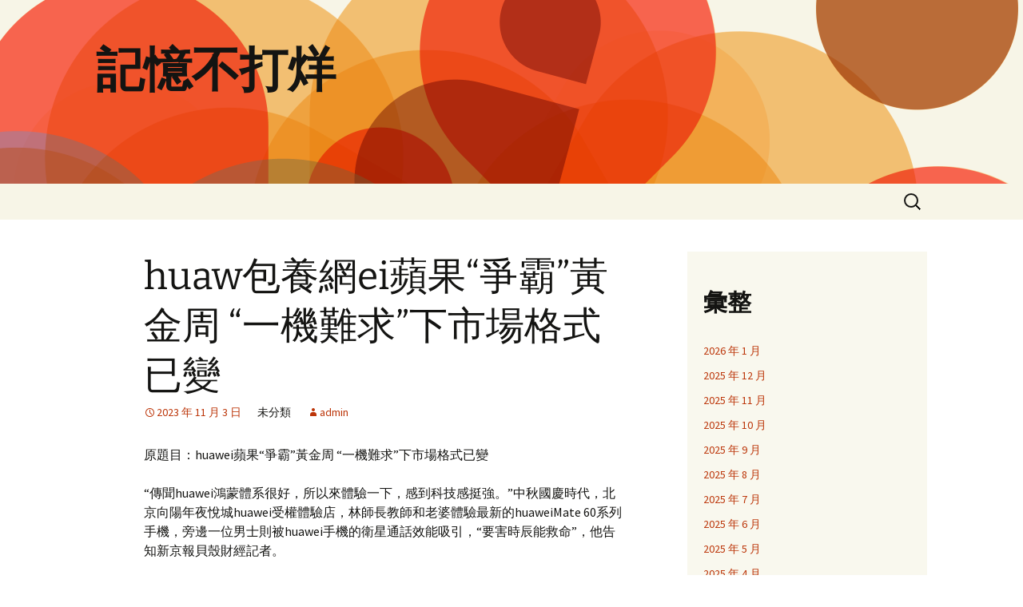

--- FILE ---
content_type: text/html; charset=UTF-8
request_url: https://delu-food.com.tw/huaw%E5%8C%85%E9%A4%8A%E7%B6%B2ei%E8%98%8B%E6%9E%9C%E7%88%AD%E9%9C%B8%E9%BB%83%E9%87%91%E5%91%A8-%E4%B8%80%E6%A9%9F%E9%9B%A3%E6%B1%82%E4%B8%8B%E5%B8%82%E5%A0%B4/
body_size: 54686
content:
<!DOCTYPE html>
<html lang="zh-TW">
<head>
	<meta charset="UTF-8">
	<meta name="viewport" content="width=device-width, initial-scale=1.0">
	<title>huaw包養網ei蘋果“爭霸”黃金周 “一機難求”下市場格式已變 | 記憶不打烊</title>
	<link rel="profile" href="https://gmpg.org/xfn/11">
	<link rel="pingback" href="https://delu-food.com.tw/xmlrpc.php">
	<meta name='robots' content='max-image-preview:large' />
<link rel="alternate" type="application/rss+xml" title="訂閱《記憶不打烊》&raquo; 資訊提供" href="https://delu-food.com.tw/feed/" />
<link rel="alternate" type="application/rss+xml" title="訂閱《記憶不打烊》&raquo; 留言的資訊提供" href="https://delu-food.com.tw/comments/feed/" />
<link rel="alternate" type="application/rss+xml" title="訂閱《記憶不打烊 》&raquo;〈huaw包養網ei蘋果“爭霸”黃金周 “一機難求”下市場格式已變〉留言的資訊提供" href="https://delu-food.com.tw/huaw%e5%8c%85%e9%a4%8a%e7%b6%b2ei%e8%98%8b%e6%9e%9c%e7%88%ad%e9%9c%b8%e9%bb%83%e9%87%91%e5%91%a8-%e4%b8%80%e6%a9%9f%e9%9b%a3%e6%b1%82%e4%b8%8b%e5%b8%82%e5%a0%b4/feed/" />
<link rel="alternate" title="oEmbed (JSON)" type="application/json+oembed" href="https://delu-food.com.tw/wp-json/oembed/1.0/embed?url=https%3A%2F%2Fdelu-food.com.tw%2Fhuaw%25e5%258c%2585%25e9%25a4%258a%25e7%25b6%25b2ei%25e8%2598%258b%25e6%259e%259c%25e7%2588%25ad%25e9%259c%25b8%25e9%25bb%2583%25e9%2587%2591%25e5%2591%25a8-%25e4%25b8%2580%25e6%25a9%259f%25e9%259b%25a3%25e6%25b1%2582%25e4%25b8%258b%25e5%25b8%2582%25e5%25a0%25b4%2F" />
<link rel="alternate" title="oEmbed (XML)" type="text/xml+oembed" href="https://delu-food.com.tw/wp-json/oembed/1.0/embed?url=https%3A%2F%2Fdelu-food.com.tw%2Fhuaw%25e5%258c%2585%25e9%25a4%258a%25e7%25b6%25b2ei%25e8%2598%258b%25e6%259e%259c%25e7%2588%25ad%25e9%259c%25b8%25e9%25bb%2583%25e9%2587%2591%25e5%2591%25a8-%25e4%25b8%2580%25e6%25a9%259f%25e9%259b%25a3%25e6%25b1%2582%25e4%25b8%258b%25e5%25b8%2582%25e5%25a0%25b4%2F&#038;format=xml" />
<style id='wp-img-auto-sizes-contain-inline-css'>
img:is([sizes=auto i],[sizes^="auto," i]){contain-intrinsic-size:3000px 1500px}
/*# sourceURL=wp-img-auto-sizes-contain-inline-css */
</style>
<style id='wp-emoji-styles-inline-css'>

	img.wp-smiley, img.emoji {
		display: inline !important;
		border: none !important;
		box-shadow: none !important;
		height: 1em !important;
		width: 1em !important;
		margin: 0 0.07em !important;
		vertical-align: -0.1em !important;
		background: none !important;
		padding: 0 !important;
	}
/*# sourceURL=wp-emoji-styles-inline-css */
</style>
<style id='wp-block-library-inline-css'>
:root{--wp-block-synced-color:#7a00df;--wp-block-synced-color--rgb:122,0,223;--wp-bound-block-color:var(--wp-block-synced-color);--wp-editor-canvas-background:#ddd;--wp-admin-theme-color:#007cba;--wp-admin-theme-color--rgb:0,124,186;--wp-admin-theme-color-darker-10:#006ba1;--wp-admin-theme-color-darker-10--rgb:0,107,160.5;--wp-admin-theme-color-darker-20:#005a87;--wp-admin-theme-color-darker-20--rgb:0,90,135;--wp-admin-border-width-focus:2px}@media (min-resolution:192dpi){:root{--wp-admin-border-width-focus:1.5px}}.wp-element-button{cursor:pointer}:root .has-very-light-gray-background-color{background-color:#eee}:root .has-very-dark-gray-background-color{background-color:#313131}:root .has-very-light-gray-color{color:#eee}:root .has-very-dark-gray-color{color:#313131}:root .has-vivid-green-cyan-to-vivid-cyan-blue-gradient-background{background:linear-gradient(135deg,#00d084,#0693e3)}:root .has-purple-crush-gradient-background{background:linear-gradient(135deg,#34e2e4,#4721fb 50%,#ab1dfe)}:root .has-hazy-dawn-gradient-background{background:linear-gradient(135deg,#faaca8,#dad0ec)}:root .has-subdued-olive-gradient-background{background:linear-gradient(135deg,#fafae1,#67a671)}:root .has-atomic-cream-gradient-background{background:linear-gradient(135deg,#fdd79a,#004a59)}:root .has-nightshade-gradient-background{background:linear-gradient(135deg,#330968,#31cdcf)}:root .has-midnight-gradient-background{background:linear-gradient(135deg,#020381,#2874fc)}:root{--wp--preset--font-size--normal:16px;--wp--preset--font-size--huge:42px}.has-regular-font-size{font-size:1em}.has-larger-font-size{font-size:2.625em}.has-normal-font-size{font-size:var(--wp--preset--font-size--normal)}.has-huge-font-size{font-size:var(--wp--preset--font-size--huge)}.has-text-align-center{text-align:center}.has-text-align-left{text-align:left}.has-text-align-right{text-align:right}.has-fit-text{white-space:nowrap!important}#end-resizable-editor-section{display:none}.aligncenter{clear:both}.items-justified-left{justify-content:flex-start}.items-justified-center{justify-content:center}.items-justified-right{justify-content:flex-end}.items-justified-space-between{justify-content:space-between}.screen-reader-text{border:0;clip-path:inset(50%);height:1px;margin:-1px;overflow:hidden;padding:0;position:absolute;width:1px;word-wrap:normal!important}.screen-reader-text:focus{background-color:#ddd;clip-path:none;color:#444;display:block;font-size:1em;height:auto;left:5px;line-height:normal;padding:15px 23px 14px;text-decoration:none;top:5px;width:auto;z-index:100000}html :where(.has-border-color){border-style:solid}html :where([style*=border-top-color]){border-top-style:solid}html :where([style*=border-right-color]){border-right-style:solid}html :where([style*=border-bottom-color]){border-bottom-style:solid}html :where([style*=border-left-color]){border-left-style:solid}html :where([style*=border-width]){border-style:solid}html :where([style*=border-top-width]){border-top-style:solid}html :where([style*=border-right-width]){border-right-style:solid}html :where([style*=border-bottom-width]){border-bottom-style:solid}html :where([style*=border-left-width]){border-left-style:solid}html :where(img[class*=wp-image-]){height:auto;max-width:100%}:where(figure){margin:0 0 1em}html :where(.is-position-sticky){--wp-admin--admin-bar--position-offset:var(--wp-admin--admin-bar--height,0px)}@media screen and (max-width:600px){html :where(.is-position-sticky){--wp-admin--admin-bar--position-offset:0px}}

/*# sourceURL=wp-block-library-inline-css */
</style><style id='wp-block-archives-inline-css'>
.wp-block-archives{box-sizing:border-box}.wp-block-archives-dropdown label{display:block}
/*# sourceURL=https://delu-food.com.tw/wp-includes/blocks/archives/style.min.css */
</style>
<style id='wp-block-categories-inline-css'>
.wp-block-categories{box-sizing:border-box}.wp-block-categories.alignleft{margin-right:2em}.wp-block-categories.alignright{margin-left:2em}.wp-block-categories.wp-block-categories-dropdown.aligncenter{text-align:center}.wp-block-categories .wp-block-categories__label{display:block;width:100%}
/*# sourceURL=https://delu-food.com.tw/wp-includes/blocks/categories/style.min.css */
</style>
<style id='wp-block-heading-inline-css'>
h1:where(.wp-block-heading).has-background,h2:where(.wp-block-heading).has-background,h3:where(.wp-block-heading).has-background,h4:where(.wp-block-heading).has-background,h5:where(.wp-block-heading).has-background,h6:where(.wp-block-heading).has-background{padding:1.25em 2.375em}h1.has-text-align-left[style*=writing-mode]:where([style*=vertical-lr]),h1.has-text-align-right[style*=writing-mode]:where([style*=vertical-rl]),h2.has-text-align-left[style*=writing-mode]:where([style*=vertical-lr]),h2.has-text-align-right[style*=writing-mode]:where([style*=vertical-rl]),h3.has-text-align-left[style*=writing-mode]:where([style*=vertical-lr]),h3.has-text-align-right[style*=writing-mode]:where([style*=vertical-rl]),h4.has-text-align-left[style*=writing-mode]:where([style*=vertical-lr]),h4.has-text-align-right[style*=writing-mode]:where([style*=vertical-rl]),h5.has-text-align-left[style*=writing-mode]:where([style*=vertical-lr]),h5.has-text-align-right[style*=writing-mode]:where([style*=vertical-rl]),h6.has-text-align-left[style*=writing-mode]:where([style*=vertical-lr]),h6.has-text-align-right[style*=writing-mode]:where([style*=vertical-rl]){rotate:180deg}
/*# sourceURL=https://delu-food.com.tw/wp-includes/blocks/heading/style.min.css */
</style>
<style id='wp-block-latest-comments-inline-css'>
ol.wp-block-latest-comments{box-sizing:border-box;margin-left:0}:where(.wp-block-latest-comments:not([style*=line-height] .wp-block-latest-comments__comment)){line-height:1.1}:where(.wp-block-latest-comments:not([style*=line-height] .wp-block-latest-comments__comment-excerpt p)){line-height:1.8}.has-dates :where(.wp-block-latest-comments:not([style*=line-height])),.has-excerpts :where(.wp-block-latest-comments:not([style*=line-height])){line-height:1.5}.wp-block-latest-comments .wp-block-latest-comments{padding-left:0}.wp-block-latest-comments__comment{list-style:none;margin-bottom:1em}.has-avatars .wp-block-latest-comments__comment{list-style:none;min-height:2.25em}.has-avatars .wp-block-latest-comments__comment .wp-block-latest-comments__comment-excerpt,.has-avatars .wp-block-latest-comments__comment .wp-block-latest-comments__comment-meta{margin-left:3.25em}.wp-block-latest-comments__comment-excerpt p{font-size:.875em;margin:.36em 0 1.4em}.wp-block-latest-comments__comment-date{display:block;font-size:.75em}.wp-block-latest-comments .avatar,.wp-block-latest-comments__comment-avatar{border-radius:1.5em;display:block;float:left;height:2.5em;margin-right:.75em;width:2.5em}.wp-block-latest-comments[class*=-font-size] a,.wp-block-latest-comments[style*=font-size] a{font-size:inherit}
/*# sourceURL=https://delu-food.com.tw/wp-includes/blocks/latest-comments/style.min.css */
</style>
<style id='wp-block-latest-posts-inline-css'>
.wp-block-latest-posts{box-sizing:border-box}.wp-block-latest-posts.alignleft{margin-right:2em}.wp-block-latest-posts.alignright{margin-left:2em}.wp-block-latest-posts.wp-block-latest-posts__list{list-style:none}.wp-block-latest-posts.wp-block-latest-posts__list li{clear:both;overflow-wrap:break-word}.wp-block-latest-posts.is-grid{display:flex;flex-wrap:wrap}.wp-block-latest-posts.is-grid li{margin:0 1.25em 1.25em 0;width:100%}@media (min-width:600px){.wp-block-latest-posts.columns-2 li{width:calc(50% - .625em)}.wp-block-latest-posts.columns-2 li:nth-child(2n){margin-right:0}.wp-block-latest-posts.columns-3 li{width:calc(33.33333% - .83333em)}.wp-block-latest-posts.columns-3 li:nth-child(3n){margin-right:0}.wp-block-latest-posts.columns-4 li{width:calc(25% - .9375em)}.wp-block-latest-posts.columns-4 li:nth-child(4n){margin-right:0}.wp-block-latest-posts.columns-5 li{width:calc(20% - 1em)}.wp-block-latest-posts.columns-5 li:nth-child(5n){margin-right:0}.wp-block-latest-posts.columns-6 li{width:calc(16.66667% - 1.04167em)}.wp-block-latest-posts.columns-6 li:nth-child(6n){margin-right:0}}:root :where(.wp-block-latest-posts.is-grid){padding:0}:root :where(.wp-block-latest-posts.wp-block-latest-posts__list){padding-left:0}.wp-block-latest-posts__post-author,.wp-block-latest-posts__post-date{display:block;font-size:.8125em}.wp-block-latest-posts__post-excerpt,.wp-block-latest-posts__post-full-content{margin-bottom:1em;margin-top:.5em}.wp-block-latest-posts__featured-image a{display:inline-block}.wp-block-latest-posts__featured-image img{height:auto;max-width:100%;width:auto}.wp-block-latest-posts__featured-image.alignleft{float:left;margin-right:1em}.wp-block-latest-posts__featured-image.alignright{float:right;margin-left:1em}.wp-block-latest-posts__featured-image.aligncenter{margin-bottom:1em;text-align:center}
/*# sourceURL=https://delu-food.com.tw/wp-includes/blocks/latest-posts/style.min.css */
</style>
<style id='wp-block-search-inline-css'>
.wp-block-search__button{margin-left:10px;word-break:normal}.wp-block-search__button.has-icon{line-height:0}.wp-block-search__button svg{height:1.25em;min-height:24px;min-width:24px;width:1.25em;fill:currentColor;vertical-align:text-bottom}:where(.wp-block-search__button){border:1px solid #ccc;padding:6px 10px}.wp-block-search__inside-wrapper{display:flex;flex:auto;flex-wrap:nowrap;max-width:100%}.wp-block-search__label{width:100%}.wp-block-search.wp-block-search__button-only .wp-block-search__button{box-sizing:border-box;display:flex;flex-shrink:0;justify-content:center;margin-left:0;max-width:100%}.wp-block-search.wp-block-search__button-only .wp-block-search__inside-wrapper{min-width:0!important;transition-property:width}.wp-block-search.wp-block-search__button-only .wp-block-search__input{flex-basis:100%;transition-duration:.3s}.wp-block-search.wp-block-search__button-only.wp-block-search__searchfield-hidden,.wp-block-search.wp-block-search__button-only.wp-block-search__searchfield-hidden .wp-block-search__inside-wrapper{overflow:hidden}.wp-block-search.wp-block-search__button-only.wp-block-search__searchfield-hidden .wp-block-search__input{border-left-width:0!important;border-right-width:0!important;flex-basis:0;flex-grow:0;margin:0;min-width:0!important;padding-left:0!important;padding-right:0!important;width:0!important}:where(.wp-block-search__input){appearance:none;border:1px solid #949494;flex-grow:1;font-family:inherit;font-size:inherit;font-style:inherit;font-weight:inherit;letter-spacing:inherit;line-height:inherit;margin-left:0;margin-right:0;min-width:3rem;padding:8px;text-decoration:unset!important;text-transform:inherit}:where(.wp-block-search__button-inside .wp-block-search__inside-wrapper){background-color:#fff;border:1px solid #949494;box-sizing:border-box;padding:4px}:where(.wp-block-search__button-inside .wp-block-search__inside-wrapper) .wp-block-search__input{border:none;border-radius:0;padding:0 4px}:where(.wp-block-search__button-inside .wp-block-search__inside-wrapper) .wp-block-search__input:focus{outline:none}:where(.wp-block-search__button-inside .wp-block-search__inside-wrapper) :where(.wp-block-search__button){padding:4px 8px}.wp-block-search.aligncenter .wp-block-search__inside-wrapper{margin:auto}.wp-block[data-align=right] .wp-block-search.wp-block-search__button-only .wp-block-search__inside-wrapper{float:right}
/*# sourceURL=https://delu-food.com.tw/wp-includes/blocks/search/style.min.css */
</style>
<style id='wp-block-search-theme-inline-css'>
.wp-block-search .wp-block-search__label{font-weight:700}.wp-block-search__button{border:1px solid #ccc;padding:.375em .625em}
/*# sourceURL=https://delu-food.com.tw/wp-includes/blocks/search/theme.min.css */
</style>
<style id='wp-block-group-inline-css'>
.wp-block-group{box-sizing:border-box}:where(.wp-block-group.wp-block-group-is-layout-constrained){position:relative}
/*# sourceURL=https://delu-food.com.tw/wp-includes/blocks/group/style.min.css */
</style>
<style id='wp-block-group-theme-inline-css'>
:where(.wp-block-group.has-background){padding:1.25em 2.375em}
/*# sourceURL=https://delu-food.com.tw/wp-includes/blocks/group/theme.min.css */
</style>
<style id='global-styles-inline-css'>
:root{--wp--preset--aspect-ratio--square: 1;--wp--preset--aspect-ratio--4-3: 4/3;--wp--preset--aspect-ratio--3-4: 3/4;--wp--preset--aspect-ratio--3-2: 3/2;--wp--preset--aspect-ratio--2-3: 2/3;--wp--preset--aspect-ratio--16-9: 16/9;--wp--preset--aspect-ratio--9-16: 9/16;--wp--preset--color--black: #000000;--wp--preset--color--cyan-bluish-gray: #abb8c3;--wp--preset--color--white: #fff;--wp--preset--color--pale-pink: #f78da7;--wp--preset--color--vivid-red: #cf2e2e;--wp--preset--color--luminous-vivid-orange: #ff6900;--wp--preset--color--luminous-vivid-amber: #fcb900;--wp--preset--color--light-green-cyan: #7bdcb5;--wp--preset--color--vivid-green-cyan: #00d084;--wp--preset--color--pale-cyan-blue: #8ed1fc;--wp--preset--color--vivid-cyan-blue: #0693e3;--wp--preset--color--vivid-purple: #9b51e0;--wp--preset--color--dark-gray: #141412;--wp--preset--color--red: #bc360a;--wp--preset--color--medium-orange: #db572f;--wp--preset--color--light-orange: #ea9629;--wp--preset--color--yellow: #fbca3c;--wp--preset--color--dark-brown: #220e10;--wp--preset--color--medium-brown: #722d19;--wp--preset--color--light-brown: #eadaa6;--wp--preset--color--beige: #e8e5ce;--wp--preset--color--off-white: #f7f5e7;--wp--preset--gradient--vivid-cyan-blue-to-vivid-purple: linear-gradient(135deg,rgb(6,147,227) 0%,rgb(155,81,224) 100%);--wp--preset--gradient--light-green-cyan-to-vivid-green-cyan: linear-gradient(135deg,rgb(122,220,180) 0%,rgb(0,208,130) 100%);--wp--preset--gradient--luminous-vivid-amber-to-luminous-vivid-orange: linear-gradient(135deg,rgb(252,185,0) 0%,rgb(255,105,0) 100%);--wp--preset--gradient--luminous-vivid-orange-to-vivid-red: linear-gradient(135deg,rgb(255,105,0) 0%,rgb(207,46,46) 100%);--wp--preset--gradient--very-light-gray-to-cyan-bluish-gray: linear-gradient(135deg,rgb(238,238,238) 0%,rgb(169,184,195) 100%);--wp--preset--gradient--cool-to-warm-spectrum: linear-gradient(135deg,rgb(74,234,220) 0%,rgb(151,120,209) 20%,rgb(207,42,186) 40%,rgb(238,44,130) 60%,rgb(251,105,98) 80%,rgb(254,248,76) 100%);--wp--preset--gradient--blush-light-purple: linear-gradient(135deg,rgb(255,206,236) 0%,rgb(152,150,240) 100%);--wp--preset--gradient--blush-bordeaux: linear-gradient(135deg,rgb(254,205,165) 0%,rgb(254,45,45) 50%,rgb(107,0,62) 100%);--wp--preset--gradient--luminous-dusk: linear-gradient(135deg,rgb(255,203,112) 0%,rgb(199,81,192) 50%,rgb(65,88,208) 100%);--wp--preset--gradient--pale-ocean: linear-gradient(135deg,rgb(255,245,203) 0%,rgb(182,227,212) 50%,rgb(51,167,181) 100%);--wp--preset--gradient--electric-grass: linear-gradient(135deg,rgb(202,248,128) 0%,rgb(113,206,126) 100%);--wp--preset--gradient--midnight: linear-gradient(135deg,rgb(2,3,129) 0%,rgb(40,116,252) 100%);--wp--preset--gradient--autumn-brown: linear-gradient(135deg, rgba(226,45,15,1) 0%, rgba(158,25,13,1) 100%);--wp--preset--gradient--sunset-yellow: linear-gradient(135deg, rgba(233,139,41,1) 0%, rgba(238,179,95,1) 100%);--wp--preset--gradient--light-sky: linear-gradient(135deg,rgba(228,228,228,1.0) 0%,rgba(208,225,252,1.0) 100%);--wp--preset--gradient--dark-sky: linear-gradient(135deg,rgba(0,0,0,1.0) 0%,rgba(56,61,69,1.0) 100%);--wp--preset--font-size--small: 13px;--wp--preset--font-size--medium: 20px;--wp--preset--font-size--large: 36px;--wp--preset--font-size--x-large: 42px;--wp--preset--spacing--20: 0.44rem;--wp--preset--spacing--30: 0.67rem;--wp--preset--spacing--40: 1rem;--wp--preset--spacing--50: 1.5rem;--wp--preset--spacing--60: 2.25rem;--wp--preset--spacing--70: 3.38rem;--wp--preset--spacing--80: 5.06rem;--wp--preset--shadow--natural: 6px 6px 9px rgba(0, 0, 0, 0.2);--wp--preset--shadow--deep: 12px 12px 50px rgba(0, 0, 0, 0.4);--wp--preset--shadow--sharp: 6px 6px 0px rgba(0, 0, 0, 0.2);--wp--preset--shadow--outlined: 6px 6px 0px -3px rgb(255, 255, 255), 6px 6px rgb(0, 0, 0);--wp--preset--shadow--crisp: 6px 6px 0px rgb(0, 0, 0);}:where(.is-layout-flex){gap: 0.5em;}:where(.is-layout-grid){gap: 0.5em;}body .is-layout-flex{display: flex;}.is-layout-flex{flex-wrap: wrap;align-items: center;}.is-layout-flex > :is(*, div){margin: 0;}body .is-layout-grid{display: grid;}.is-layout-grid > :is(*, div){margin: 0;}:where(.wp-block-columns.is-layout-flex){gap: 2em;}:where(.wp-block-columns.is-layout-grid){gap: 2em;}:where(.wp-block-post-template.is-layout-flex){gap: 1.25em;}:where(.wp-block-post-template.is-layout-grid){gap: 1.25em;}.has-black-color{color: var(--wp--preset--color--black) !important;}.has-cyan-bluish-gray-color{color: var(--wp--preset--color--cyan-bluish-gray) !important;}.has-white-color{color: var(--wp--preset--color--white) !important;}.has-pale-pink-color{color: var(--wp--preset--color--pale-pink) !important;}.has-vivid-red-color{color: var(--wp--preset--color--vivid-red) !important;}.has-luminous-vivid-orange-color{color: var(--wp--preset--color--luminous-vivid-orange) !important;}.has-luminous-vivid-amber-color{color: var(--wp--preset--color--luminous-vivid-amber) !important;}.has-light-green-cyan-color{color: var(--wp--preset--color--light-green-cyan) !important;}.has-vivid-green-cyan-color{color: var(--wp--preset--color--vivid-green-cyan) !important;}.has-pale-cyan-blue-color{color: var(--wp--preset--color--pale-cyan-blue) !important;}.has-vivid-cyan-blue-color{color: var(--wp--preset--color--vivid-cyan-blue) !important;}.has-vivid-purple-color{color: var(--wp--preset--color--vivid-purple) !important;}.has-black-background-color{background-color: var(--wp--preset--color--black) !important;}.has-cyan-bluish-gray-background-color{background-color: var(--wp--preset--color--cyan-bluish-gray) !important;}.has-white-background-color{background-color: var(--wp--preset--color--white) !important;}.has-pale-pink-background-color{background-color: var(--wp--preset--color--pale-pink) !important;}.has-vivid-red-background-color{background-color: var(--wp--preset--color--vivid-red) !important;}.has-luminous-vivid-orange-background-color{background-color: var(--wp--preset--color--luminous-vivid-orange) !important;}.has-luminous-vivid-amber-background-color{background-color: var(--wp--preset--color--luminous-vivid-amber) !important;}.has-light-green-cyan-background-color{background-color: var(--wp--preset--color--light-green-cyan) !important;}.has-vivid-green-cyan-background-color{background-color: var(--wp--preset--color--vivid-green-cyan) !important;}.has-pale-cyan-blue-background-color{background-color: var(--wp--preset--color--pale-cyan-blue) !important;}.has-vivid-cyan-blue-background-color{background-color: var(--wp--preset--color--vivid-cyan-blue) !important;}.has-vivid-purple-background-color{background-color: var(--wp--preset--color--vivid-purple) !important;}.has-black-border-color{border-color: var(--wp--preset--color--black) !important;}.has-cyan-bluish-gray-border-color{border-color: var(--wp--preset--color--cyan-bluish-gray) !important;}.has-white-border-color{border-color: var(--wp--preset--color--white) !important;}.has-pale-pink-border-color{border-color: var(--wp--preset--color--pale-pink) !important;}.has-vivid-red-border-color{border-color: var(--wp--preset--color--vivid-red) !important;}.has-luminous-vivid-orange-border-color{border-color: var(--wp--preset--color--luminous-vivid-orange) !important;}.has-luminous-vivid-amber-border-color{border-color: var(--wp--preset--color--luminous-vivid-amber) !important;}.has-light-green-cyan-border-color{border-color: var(--wp--preset--color--light-green-cyan) !important;}.has-vivid-green-cyan-border-color{border-color: var(--wp--preset--color--vivid-green-cyan) !important;}.has-pale-cyan-blue-border-color{border-color: var(--wp--preset--color--pale-cyan-blue) !important;}.has-vivid-cyan-blue-border-color{border-color: var(--wp--preset--color--vivid-cyan-blue) !important;}.has-vivid-purple-border-color{border-color: var(--wp--preset--color--vivid-purple) !important;}.has-vivid-cyan-blue-to-vivid-purple-gradient-background{background: var(--wp--preset--gradient--vivid-cyan-blue-to-vivid-purple) !important;}.has-light-green-cyan-to-vivid-green-cyan-gradient-background{background: var(--wp--preset--gradient--light-green-cyan-to-vivid-green-cyan) !important;}.has-luminous-vivid-amber-to-luminous-vivid-orange-gradient-background{background: var(--wp--preset--gradient--luminous-vivid-amber-to-luminous-vivid-orange) !important;}.has-luminous-vivid-orange-to-vivid-red-gradient-background{background: var(--wp--preset--gradient--luminous-vivid-orange-to-vivid-red) !important;}.has-very-light-gray-to-cyan-bluish-gray-gradient-background{background: var(--wp--preset--gradient--very-light-gray-to-cyan-bluish-gray) !important;}.has-cool-to-warm-spectrum-gradient-background{background: var(--wp--preset--gradient--cool-to-warm-spectrum) !important;}.has-blush-light-purple-gradient-background{background: var(--wp--preset--gradient--blush-light-purple) !important;}.has-blush-bordeaux-gradient-background{background: var(--wp--preset--gradient--blush-bordeaux) !important;}.has-luminous-dusk-gradient-background{background: var(--wp--preset--gradient--luminous-dusk) !important;}.has-pale-ocean-gradient-background{background: var(--wp--preset--gradient--pale-ocean) !important;}.has-electric-grass-gradient-background{background: var(--wp--preset--gradient--electric-grass) !important;}.has-midnight-gradient-background{background: var(--wp--preset--gradient--midnight) !important;}.has-small-font-size{font-size: var(--wp--preset--font-size--small) !important;}.has-medium-font-size{font-size: var(--wp--preset--font-size--medium) !important;}.has-large-font-size{font-size: var(--wp--preset--font-size--large) !important;}.has-x-large-font-size{font-size: var(--wp--preset--font-size--x-large) !important;}
/*# sourceURL=global-styles-inline-css */
</style>

<style id='classic-theme-styles-inline-css'>
/*! This file is auto-generated */
.wp-block-button__link{color:#fff;background-color:#32373c;border-radius:9999px;box-shadow:none;text-decoration:none;padding:calc(.667em + 2px) calc(1.333em + 2px);font-size:1.125em}.wp-block-file__button{background:#32373c;color:#fff;text-decoration:none}
/*# sourceURL=/wp-includes/css/classic-themes.min.css */
</style>
<link rel='stylesheet' id='twentythirteen-fonts-css' href='https://delu-food.com.tw/wp-content/themes/twentythirteen/fonts/source-sans-pro-plus-bitter.css?ver=20230328' media='all' />
<link rel='stylesheet' id='genericons-css' href='https://delu-food.com.tw/wp-content/themes/twentythirteen/genericons/genericons.css?ver=20251101' media='all' />
<link rel='stylesheet' id='twentythirteen-style-css' href='https://delu-food.com.tw/wp-content/themes/twentythirteen/style.css?ver=20251202' media='all' />
<link rel='stylesheet' id='twentythirteen-block-style-css' href='https://delu-food.com.tw/wp-content/themes/twentythirteen/css/blocks.css?ver=20240520' media='all' />
<script src="https://delu-food.com.tw/wp-includes/js/jquery/jquery.min.js?ver=3.7.1" id="jquery-core-js"></script>
<script src="https://delu-food.com.tw/wp-includes/js/jquery/jquery-migrate.min.js?ver=3.4.1" id="jquery-migrate-js"></script>
<script src="https://delu-food.com.tw/wp-content/themes/twentythirteen/js/functions.js?ver=20250727" id="twentythirteen-script-js" defer data-wp-strategy="defer"></script>
<link rel="https://api.w.org/" href="https://delu-food.com.tw/wp-json/" /><link rel="alternate" title="JSON" type="application/json" href="https://delu-food.com.tw/wp-json/wp/v2/posts/379" /><link rel="EditURI" type="application/rsd+xml" title="RSD" href="https://delu-food.com.tw/xmlrpc.php?rsd" />
<meta name="generator" content="WordPress 6.9" />
<link rel="canonical" href="https://delu-food.com.tw/huaw%e5%8c%85%e9%a4%8a%e7%b6%b2ei%e8%98%8b%e6%9e%9c%e7%88%ad%e9%9c%b8%e9%bb%83%e9%87%91%e5%91%a8-%e4%b8%80%e6%a9%9f%e9%9b%a3%e6%b1%82%e4%b8%8b%e5%b8%82%e5%a0%b4/" />
<link rel='shortlink' href='https://delu-food.com.tw/?p=379' />
	<style type="text/css" id="twentythirteen-header-css">
		.site-header {
		background: url(https://delu-food.com.tw/wp-content/themes/twentythirteen/images/headers/circle.png) no-repeat scroll top;
		background-size: 1600px auto;
	}
	@media (max-width: 767px) {
		.site-header {
			background-size: 768px auto;
		}
	}
	@media (max-width: 359px) {
		.site-header {
			background-size: 360px auto;
		}
	}
			</style>
	</head>

<body class="wp-singular post-template-default single single-post postid-379 single-format-standard wp-embed-responsive wp-theme-twentythirteen sidebar">
		<div id="page" class="hfeed site">
		<a class="screen-reader-text skip-link" href="#content">
			跳至主要內容		</a>
		<header id="masthead" class="site-header">
						<a class="home-link" href="https://delu-food.com.tw/" rel="home" >
									<h1 class="site-title">記憶不打烊</h1>
											</a>

			<div id="navbar" class="navbar">
				<nav id="site-navigation" class="navigation main-navigation">
					<button class="menu-toggle">選單</button>
					<div id="primary-menu" class="nav-menu"></div>
					<form role="search" method="get" class="search-form" action="https://delu-food.com.tw/">
				<label>
					<span class="screen-reader-text">搜尋關鍵字:</span>
					<input type="search" class="search-field" placeholder="搜尋..." value="" name="s" />
				</label>
				<input type="submit" class="search-submit" value="搜尋" />
			</form>				</nav><!-- #site-navigation -->
			</div><!-- #navbar -->
		</header><!-- #masthead -->

		<div id="main" class="site-main">

	<div id="primary" class="content-area">
		<div id="content" class="site-content" role="main">

			
				
<article id="post-379" class="post-379 post type-post status-publish format-standard hentry">
	<header class="entry-header">
		
				<h1 class="entry-title">huaw包養網ei蘋果“爭霸”黃金周 “一機難求”下市場格式已變</h1>
		
		<div class="entry-meta">
			<span class="date"><a href="https://delu-food.com.tw/huaw%e5%8c%85%e9%a4%8a%e7%b6%b2ei%e8%98%8b%e6%9e%9c%e7%88%ad%e9%9c%b8%e9%bb%83%e9%87%91%e5%91%a8-%e4%b8%80%e6%a9%9f%e9%9b%a3%e6%b1%82%e4%b8%8b%e5%b8%82%e5%a0%b4/" title="〈huaw包養網ei蘋果“爭霸”黃金周 “一機難求”下市場格式已變〉的永久連結" rel="bookmark"><time class="entry-date" datetime="2023-11-03T09:06:25+08:00">2023 年 11 月 3 日</time></a></span><span class="categories-links">未分類</span><span class="author vcard"><a class="url fn n" href="https://delu-food.com.tw/author/admin/" title="檢視「admin」的全部文章" rel="author">admin</a></span>					</div><!-- .entry-meta -->
	</header><!-- .entry-header -->

		<div class="entry-content">
		<p data-role="original-title">原題目：huawei蘋果“爭霸”黃金周 “一機難求”下市場格式已變</p>
<p>“傳聞huawei鴻蒙體系很好，所以來體驗一下，感到科技感挺強。”中秋國慶時代，北京向陽年夜悅城huawei受權體驗店，林師長教師和老婆體驗最新的huaweiMate 60系列手機，旁邊一位男士則被huawei手機的衛星通話效能吸引，“要害時辰能救命”，他告知新京報貝殼財經記者。</p>
<p>中秋國慶假期時代，記者隨機訪問和聯絡接觸瞭多傢手機brand門店發明，受新機宣佈節拍分歧的影響，分歧手機brand的門店人氣浮現出冰火兩重天的特色。</p>
<p>&lt;i<a href="https://blog-tw.net/Sugar/">包養網</a>mg src=&#8221;https://p6.itc.cn/q_70/images03/20231009/8f8d7941c296403689b28a9d544f2b7f.jpeg&#8221; width=&#8221;626&#8243; <a href="https://sites.google.com/view/sugardaddy-story-share">包養金額</a>height=&#8221;470.04152249134944&#8243;&gt;</p>
<p><span>國慶時代huawei一傢門店顧客盈門。貝殼財經記者 孫文軒 攝</span></p>
<p>市場調研機構Counterpoint的剖析師提到，比來huaweiMate 60系列的銷量年夜幅增加，其最後的每周銷量簡直增添瞭兩倍，到達瞭22.5萬部。“我們估計在2024年，huawei在中國的市場份額將進一個步驟增加。”與此同時，蘋果新機的宣佈也激發不少“果粉”關註。</p>
<p>通訊行業資深剖析師馬繼華對新京報貝殼財經記者剖析稱，國慶節黃金周關於全部手機花費會有提抖擻用，跟著huawei5G手機的回回，加上蘋果新機的上市，將來一個季度內，國際手機市場格式會有一些變更。</p>
<p>&lt;img src=&quot;https://<a href="https://blog-tw.net/Sugar/">包養意思</a>p6.itc.cn/q_70/images03/20231009/b6ab0f68b6c64477bd1942c2a5d74<a href="https://blog-tw.net/Sugar/">包養網dcard</a>89<a href="https://blog-tw.net/Sugar/">包養網</a>7.jpeg&#8221; wid什麼是智子魔若木？就是能夠從兒子的話中看出兒子在想什麼，或者說他在想什麼。th=&#8221;626&#8243; height=&#8221;391.1996913977112&#8243;&gt;</p>
<section class="lookall">
<p>                        <em>睜開全文<a href="https://sites.google.com/view/sugarlover">包養網</a></em></p>
<p>                &lt;/section<a href="https://sites.google.com/view/sugarpapa">包養網dcard</a>&gt;</p>
<p><span>國慶時代huawei一傢門店。貝殼財經記者 孫文軒 攝</span></p>
<p><strong>沐日時代</strong><strong>huawei蘋果門店</strong>&lt;stron<a href="https://twsweetdiary.com/sweetdating520/">包養</a>g&gt;連續</strong><strong>非常熱絡</strong></p>
<p>沐日時代，記者訪問發明，蘋果和huawei兩傢brand的手機門店年夜都顧客盈門，擺設新機的展臺<a href="https://sites.google.com/view/sugardaddy-story-share">包養女人</a>四周，擠滿瞭體驗或許等候體驗產物的花費者，與此同時，兩個brand最新宣佈的產物在門店裡均處於缺貨狀況。比擬之下，OPP<a href="https://www.taiwanblog.net/Amber/%e4%ba%ab%e5%8f%97%e5%8c%85%e9%a4%8a%e7%9a%84%e6%af%8f%e4%b8%80%e5%a4%a9/">包養</a>O、vivo、小米、光榮、三星等手機brand的門店則顧客寥寥。</p>
<p>一位huawei手機門店任務職員先容，Mate 60系列手機依然“一機難求”，此刻預訂，拿到新機至多比及一個月後。一些線下受權店任務職員告知記者，假如想提早拿到新機也不是完整沒有道路，即需求購置手機碎屏險，其價錢依據產物型號從幾百元到上千元不等。一些夥計說明稱，比起黃牛黨“張口就加價2000才幹轉賣”，加點<a href="https://twsweetdiary.org/honeydating/%e5%be%9e%e6%af%8f%e5%80%8b%e6%9c%88%e7%b5%a6%e6%88%9120%e8%90%ac%e7%9a%84daddy%e8%ae%8a%e6%88%90%e6%88%91%e7%9a%84%e8%80%81%e5%85%ac/">包養網</a>錢買個碎屏險不算什麼。</p>
<p>關於上述景象，自力電信剖析師付亮對新京報貝殼財經記者稱，這重要與新機宣佈周期有關，“凡是旗艦機宣佈後會激發關註和熱銷。”&lt;/p<a href="https://sites.google.com/view/sugarpapa">甜心花園</a>&gt; </p>
<p>蘋果和huawei等新機的搶購高潮也加年夜瞭手機收受接管市場的旺盛。一位轉轉公司的任務職員告知新京報貝殼財經記者，自蘋果宣佈會後，市場上曾經呈現瞭一波換機高潮，這也招致瞭手機收受接管市場的升溫。 </p>
<p>不外馬繼華提示稱，線下門店的人氣並不克不及完整反應全部行業的發賣情形。“此刻人們購置手機有兩個渠道，一個是線上，一個是線下，像OPPO、vivo以及小米等brand，實在良多用戶都是在線上購置，所以線下門店看起來人絕對少一些。”</p>
<p>IDC數據顯示，2023年第二季度中國市場份額前五年夜智妙手機廠商<a href="https://sites.google.com/view/sugarpapa">包養網</a>分辨為OPPO、vivo、光榮<a href="https://sites.google.com/view/sugardaddy-story-share">包養合約</a>、蘋果、小米和huawei（IDC以為後兩者並列）。全體的格式沒有太年夜變更，基礎就是“華米OV+蘋果”。</p>
<p><strong>換<a href="https://taiwanlog.com/sugardaddy/">包養網</a>機周期延伸，新品宣佈安慰市場</strong><strong></strong></p>
<p>張貴在河南老傢運營兩傢手機店，一傢是brand綜合店，售賣光榮、小米、OPPO和vivo等各手機brand產物，另一傢是huawei受權的手機專賣店。他告知新京報貝殼財經記者，疫情3年，各年夜brand的產物賣得都不錯。可是疫情停止後，店裡的生意就“日就衰敗瞭”。</p>
<p>張貴表現，此刻人們的換機周期比擬長，“不像以前，一年多就換一次手機。”門店的運營很年夜一部門是靠手機維護修繕以及配件營業保持。</p>
<p>市場調研機構Counte<a href="https://twlovelog.com/Diana/%e6%88%91%e7%9a%84%e5%8c%85%e9%a4%8a%e5%b0%8d%e8%b1%a11-%e8%a3%9c%e6%95%99%e7%95%8c%e6%95%99%e5%b8%ab/">包養網</a>rpoint Research猜測，2023年全球智妙手機出貨量將降落6%，達11.5億部，創曩昔十年來的最低程度。該機構指出，花費者在進級裝備方面遲疑未定，招致全球的換機周期達汗青新高。</p>
<p>該機構的陳述還顯示，2023<a href="https://twsweetdiary.com/sweetdating520/">包養</a>年第二季度，中國智妙手機銷量同比降落4%，創2014年以來第<a href="https://twsweetdiary.org/honeydating/">女大生包養俱樂部</a>二季度最低程度。</p>
<p><a href="https://twlovediary.org/Carol/">包養感情</a></p>
<p>不外一些部分變更仍然值得關註。Counterpoint Research指出，本年第二季度，在中國市場的手機brand廠商中，蘋果、huawei和realme完成同比正增加。蘋果在高端市場的引導位置紋絲不動，發賣同比增加7%。而因為huawei本年的產物宣佈恢復正常，2023年第二季度該brand的智妙手機銷量同比增加58%。憑仗傑出的brand抽像和強力的線下籠罩（特殊是在一線城市），huawei在產物缺乏題目獲得處理後銷量急速增加。</p>
<p>huawei最新產物的宣佈則進一個步驟帶來熱銷。Counterpoint Research的<a href="https://sites.google.com/view/sugarpapa">包養條件</a>剖析師提到，比來huaweiMate 60系列的銷量年夜幅增加，其最後的每周銷量簡直增添瞭兩倍，到達瞭22.5萬部。自從2022年末以來，huawei勝利奪回瞭中國市場份額，成為在中<a href="https://sites.google.com/view/sugargirl-story-share">包養</a>國市場份額跨越10%的第六年夜brand。“因為在中國高支出群體中的brand曝光度較高，我們“張叔家也一樣，孩子沒有爸爸好年輕啊。看到孤兒寡婦，讓人難過。”估計在2024年，huawei在中國的市場份額將進一個步驟增加。”</p>
<p><strong>市場格式有變，折<a href="https://sites.google.com/view/sugarpapa">包養意思</a>疊屏逆勢增加</strong></p>
<p>馬繼華剖析稱，黃金周關於全部手機花費會有一個提抖擻用，這是一個必定景象，跟著huawei5G手機的回回，加上蘋果新機的上市，在將來一個季度內，全部國際“啊，你在說什麼？彩修會說什麼？”藍玉華頓<a href="https://sites.google.com/view/sugargirl-story-share">台灣包養網</a>時一怔，以為彩秀是被<a href="https://twsweetdiary.com/sweetdating520/">包養網</a>她媽給耍了。手機市場格式也會有必定的變更，蘋果的份額會萎縮，h<a href="https://sites.google.com/view/sugardaddy-story-share">包養網車馬費</a>uawei的份額會上升，其他幾傢國產手機brand響應地也會有一些影響。</p>
<p>不外他誇大稱，“從今朝的情形來看，huawei的老手機遇在高端市場占據必定份額，可是想徹底地轉變今朝國際手機市場的格式還不太能夠，由於它的發賣量並不是很年夜。”</p>
<p>付亮則表現，國慶假期手機花費的提抖擻用無限<a href="https://sites.google.com/view/sugarpapa">包養</a>，“<a href="https://sites.google.com/view/sugarpapa">包養故事</a>年夜周遭的狀況欠好，購置力會受限，並且蘋果和huawei的中低端手機都不敷豐盛。”&lt;<a href="https://sites.google.com/view/sugardaddy-story-share">包養app</a>/p&gt; </p>
<p>值得一提的是，盡管2023年第二季度全球智妙手機總出貨量有所降落，但全球折疊屏手機出貨量逆勢增加。依據Counterpoint Research的陳述，2023年第二季度全球折疊屏智妙手機市場同比增加10%，到達210萬部。該增幅與全球智妙手機市場構成瞭光鮮對照<a href="https://taiwanlog.net/sweetlove99/">包養網</a>，後者在統一季度出貨量降落9%，達2.68億部。</p>
<p>Counterpoint Research高等剖析師J<a href="https://sites.google.com/view/sugarlover">包養價格</a>ene Park剖析稱，<a href="https://twlovelog.com/Diana/">包養意思</a>“在中國制造商擴大的推進下，全球折疊屏智妙手機市場將在2023年下半年完成年夜幅增加。我們以為，在三星和huawei進門級折疊屏手機等主力機型的引領下<a href="https://sites.google.com/view/sugargirl-story-share">包養網</a>，市場無望從2024年起進進民眾化折疊屏手機時期。”</p>
<p>（應受訪者請求，文中張<a href="https://sites.google.com/view/sugarlover">包養網</a>貴為假名）</p>
<p>新京報貝殼財經記者 孫文軒</p>
<p>編纂 徐超</p>
<p>校訂 劉軍<span class="backword"><i class="backsohu"></i>前往搜狐，檢查更多</span></p>
<p data-role="editor-name">義務編纂：<span></span></p>
	</div><!-- .entry-content -->
	
	<footer class="entry-meta">
		
			</footer><!-- .entry-meta -->
</article><!-- #post -->
						<nav class="navigation post-navigation">
		<h1 class="screen-reader-text">
			文章導覽		</h1>
		<div class="nav-links">

			<a href="https://delu-food.com.tw/%e5%a4%ae%e8%a6%96%e8%91%97%e5%90%8d%e5%a5%b3%e6%8e%8c%e7%ae%a1%e5%bf%bd%e7%84%b6%e5%85%ac%e4%bd%88%e5%8e%bb%e8%81%b7%ef%bc%81%e6%9b%be9%e6%ac%a1%e7%94%9c%e5%bf%83%e5%8c%85%e9%a4%8a%e7%b6%b2%e6%8e%8c/" rel="prev"><span class="meta-nav">&larr;</span> 央視著名女掌管忽然公佈去職！曾9次甜心包養網掌管央視春晚，知戀人士：近日她已辦去職手續</a>			<a href="https://delu-food.com.tw/%e4%b8%ad%e5%9c%8b%e7%94%b7%e4%ba%ba%e6%b0%b4%e7%90%83%e9%9a%8a%e4%b8%bb%e9%8d%9b%e7%b7%b4%e7%94%9c%e5%bf%83%e5%af%b6%e8%b2%9d%e5%8c%85%e9%a4%8a%e7%b6%b2%e5%9b%a0%e5%bf%83%e8%87%9f%e7%97%85%e4%b8%8d/" rel="next">中國男人水球隊主鍛練甜心寶貝包養網因心臟病不幸離世，享年67歲 <span class="meta-nav">&rarr;</span></a>
		</div><!-- .nav-links -->
	</nav><!-- .navigation -->
						
<div id="comments" class="comments-area">

	
		<div id="respond" class="comment-respond">
		<h3 id="reply-title" class="comment-reply-title">發佈留言 <small><a rel="nofollow" id="cancel-comment-reply-link" href="/huaw%E5%8C%85%E9%A4%8A%E7%B6%B2ei%E8%98%8B%E6%9E%9C%E7%88%AD%E9%9C%B8%E9%BB%83%E9%87%91%E5%91%A8-%E4%B8%80%E6%A9%9F%E9%9B%A3%E6%B1%82%E4%B8%8B%E5%B8%82%E5%A0%B4/#respond" style="display:none;">取消回覆</a></small></h3><form action="https://delu-food.com.tw/wp-comments-post.php" method="post" id="commentform" class="comment-form"><p class="comment-notes"><span id="email-notes">發佈留言必須填寫的電子郵件地址不會公開。</span> <span class="required-field-message">必填欄位標示為 <span class="required">*</span></span></p><p class="comment-form-comment"><label for="comment">留言 <span class="required">*</span></label> <textarea id="comment" name="comment" cols="45" rows="8" maxlength="65525" required></textarea></p><p class="comment-form-author"><label for="author">顯示名稱 <span class="required">*</span></label> <input id="author" name="author" type="text" value="" size="30" maxlength="245" autocomplete="name" required /></p>
<p class="comment-form-email"><label for="email">電子郵件地址 <span class="required">*</span></label> <input id="email" name="email" type="email" value="" size="30" maxlength="100" aria-describedby="email-notes" autocomplete="email" required /></p>
<p class="comment-form-url"><label for="url">個人網站網址</label> <input id="url" name="url" type="url" value="" size="30" maxlength="200" autocomplete="url" /></p>
<p class="comment-form-cookies-consent"><input id="wp-comment-cookies-consent" name="wp-comment-cookies-consent" type="checkbox" value="yes" /> <label for="wp-comment-cookies-consent">在<strong>瀏覽器</strong>中儲存顯示名稱、電子郵件地址及個人網站網址，以供下次發佈留言時使用。</label></p>
<p class="form-submit"><input name="submit" type="submit" id="submit" class="submit" value="發佈留言" /> <input type='hidden' name='comment_post_ID' value='379' id='comment_post_ID' />
<input type='hidden' name='comment_parent' id='comment_parent' value='0' />
</p></form>	</div><!-- #respond -->
	
</div><!-- #comments -->

			
		</div><!-- #content -->
	</div><!-- #primary -->

	<div id="tertiary" class="sidebar-container" role="complementary">
		<div class="sidebar-inner">
			<div class="widget-area">
				<aside id="block-5" class="widget widget_block"><div class="wp-block-group"><div class="wp-block-group__inner-container is-layout-flow wp-block-group-is-layout-flow"><h2 class="wp-block-heading">彙整</h2><ul class="wp-block-archives-list wp-block-archives">	<li><a href='https://delu-food.com.tw/2026/01/'>2026 年 1 月</a></li>
	<li><a href='https://delu-food.com.tw/2025/12/'>2025 年 12 月</a></li>
	<li><a href='https://delu-food.com.tw/2025/11/'>2025 年 11 月</a></li>
	<li><a href='https://delu-food.com.tw/2025/10/'>2025 年 10 月</a></li>
	<li><a href='https://delu-food.com.tw/2025/09/'>2025 年 9 月</a></li>
	<li><a href='https://delu-food.com.tw/2025/08/'>2025 年 8 月</a></li>
	<li><a href='https://delu-food.com.tw/2025/07/'>2025 年 7 月</a></li>
	<li><a href='https://delu-food.com.tw/2025/06/'>2025 年 6 月</a></li>
	<li><a href='https://delu-food.com.tw/2025/05/'>2025 年 5 月</a></li>
	<li><a href='https://delu-food.com.tw/2025/04/'>2025 年 4 月</a></li>
	<li><a href='https://delu-food.com.tw/2025/03/'>2025 年 3 月</a></li>
	<li><a href='https://delu-food.com.tw/2025/02/'>2025 年 2 月</a></li>
	<li><a href='https://delu-food.com.tw/2025/01/'>2025 年 1 月</a></li>
	<li><a href='https://delu-food.com.tw/2024/12/'>2024 年 12 月</a></li>
	<li><a href='https://delu-food.com.tw/2024/11/'>2024 年 11 月</a></li>
	<li><a href='https://delu-food.com.tw/2024/10/'>2024 年 10 月</a></li>
	<li><a href='https://delu-food.com.tw/2024/09/'>2024 年 9 月</a></li>
	<li><a href='https://delu-food.com.tw/2024/08/'>2024 年 8 月</a></li>
	<li><a href='https://delu-food.com.tw/2024/07/'>2024 年 7 月</a></li>
	<li><a href='https://delu-food.com.tw/2024/06/'>2024 年 6 月</a></li>
	<li><a href='https://delu-food.com.tw/2024/05/'>2024 年 5 月</a></li>
	<li><a href='https://delu-food.com.tw/2024/04/'>2024 年 4 月</a></li>
	<li><a href='https://delu-food.com.tw/2024/03/'>2024 年 3 月</a></li>
	<li><a href='https://delu-food.com.tw/2024/02/'>2024 年 2 月</a></li>
	<li><a href='https://delu-food.com.tw/2024/01/'>2024 年 1 月</a></li>
	<li><a href='https://delu-food.com.tw/2023/12/'>2023 年 12 月</a></li>
	<li><a href='https://delu-food.com.tw/2023/11/'>2023 年 11 月</a></li>
	<li><a href='https://delu-food.com.tw/2023/10/'>2023 年 10 月</a></li>
	<li><a href='https://delu-food.com.tw/2023/09/'>2023 年 9 月</a></li>
	<li><a href='https://delu-food.com.tw/2023/08/'>2023 年 8 月</a></li>
	<li><a href='https://delu-food.com.tw/2022/01/'>2022 年 1 月</a></li>
</ul></div></div></aside><aside id="block-6" class="widget widget_block"><div class="wp-block-group"><div class="wp-block-group__inner-container is-layout-flow wp-block-group-is-layout-flow"><h2 class="wp-block-heading">分類</h2><ul class="wp-block-categories-list wp-block-categories">	<li class="cat-item cat-item-1"><a href="https://delu-food.com.tw/category/uncategorized/">愛的真心</a>
</li>
</ul></div></div></aside>			</div><!-- .widget-area -->
		</div><!-- .sidebar-inner -->
	</div><!-- #tertiary -->

		</div><!-- #main -->
		<footer id="colophon" class="site-footer">
				<div id="secondary" class="sidebar-container" role="complementary">
		<div class="widget-area">
			<aside id="block-2" class="widget widget_block widget_search"><form role="search" method="get" action="https://delu-food.com.tw/" class="wp-block-search__button-outside wp-block-search__text-button wp-block-search"    ><label class="wp-block-search__label" for="wp-block-search__input-1" >搜尋</label><div class="wp-block-search__inside-wrapper" ><input class="wp-block-search__input" id="wp-block-search__input-1" placeholder="" value="" type="search" name="s" required /><button aria-label="搜尋" class="wp-block-search__button wp-element-button" type="submit" >搜尋</button></div></form></aside><aside id="block-3" class="widget widget_block"><div class="wp-block-group"><div class="wp-block-group__inner-container is-layout-flow wp-block-group-is-layout-flow"><h2 class="wp-block-heading">近期文章</h2><ul class="wp-block-latest-posts__list wp-block-latest-posts"><li><a class="wp-block-latest-posts__post-title" href="https://delu-food.com.tw/%e8%bb%8a%e4%bc%81osder%e5%a5%a7%e6%96%af%e5%be%b7%e6%b1%bd%e8%bb%8a%e6%9d%90%e6%96%99%e5%81%9c%e7%94%a2%e6%b6%89%e5%8f%8a%e4%b8%8b%e6%b8%b8%e8%b2%a1%e7%94%a2%e9%83%a8%e9%96%80%e8%bc%aa%e8%83%8e/">車企OSDER奧斯德汽車材料停產涉及下游財產&#032;部門輪胎企業“有利無量”</a></li>
<li><a class="wp-block-latest-posts__post-title" href="https://delu-food.com.tw/%e9%9d%92%e5%b3%b6%e5%b8%82%e5%9f%8e%e5%88%b0%e4%b9%9d%e5%ae%ae%e6%a0%bc%e5%88%86%e4%ba%ab%e9%99%bd%e5%8d%80%e5%b7%a5%e4%ba%ba%e6%96%87%e6%98%8e%e5%ae%ae%e8%88%89%e8%a1%8c%e5%85%ac%e7%9b%8a%e5%9f%b9/">青島市城到九宮格分享陽區工人文明宮舉行公益培訓班</a></li>
<li><a class="wp-block-latest-posts__post-title" href="https://delu-food.com.tw/%e9%9d%92%e6%a3%ae%e5%92%8c%e8%a8%ba%e6%89%80%e5%ae%b6%e9%86%ab%e7%a7%91%e6%b5%b7%e5%ae%88%e8%88%8a5%e7%a8%ae%e9%96%80%e8%a8%ba%e6%85%a2%e7%89%b9%e7%97%85%e6%89%80%e9%9c%80%e6%94%af%e5%87%ba%e8%b7%a8/">青森和診所家醫科海守舊5種門診慢特病所需支出跨省直接結算</a></li>
<li><a class="wp-block-latest-posts__post-title" href="https://delu-food.com.tw/%e7%94%b7%e4%ba%ba%e6%b7%b1%e5%a4%9c%e6%8e%a0%e5%a5%aa%e8%b6%85%e5%b8%82%e8%80%81%e6%9d%bf%e5%a8%98%e6%8e%90%e8%84%96%e8%a6%81%e6%8c%be%ef%bc%9a%e4%bd%a0%e5%84%84%e5%b5%90%e7%b3%bb%e7%b5%b1%e5%82%a2/">男人深夜掠奪超市老板娘掐脖要挾：你億嵐系統傢俱想不想逝世？</a></li>
<li><a class="wp-block-latest-posts__post-title" href="https://delu-food.com.tw/%e6%96%87%e6%98%8e%e4%b8%ad%e5%9c%8b%e8%a1%8c%c2%b7%e5%9c%8b%e9%9a%9b%e5%8d%9a%e7%89%a9%e7%a7%80%e5%82%b3%e9%86%ab%e9%99%a2%e4%be%9b%e8%86%b3%e9%a4%a8%e6%97%a5%e7%89%b9%e6%ae%8a%e5%a0%b1%e9%81%93/">文明中國行·國際博物秀傳醫院供膳館日特殊報道丨博物館，為什么招年青人愛？</a></li>
</ul></div></div></aside><aside id="block-4" class="widget widget_block"><div class="wp-block-group"><div class="wp-block-group__inner-container is-layout-flow wp-block-group-is-layout-flow"><h2 class="wp-block-heading">近期留言</h2><div class="no-comments wp-block-latest-comments">尚無留言可供顯示。</div></div></div></aside>		</div><!-- .widget-area -->
	</div><!-- #secondary -->

			<div class="site-info">
												<a href="https://tw.wordpress.org/" class="imprint">
					本站採用 WordPress 建置				</a>
			</div><!-- .site-info -->
		</footer><!-- #colophon -->
	</div><!-- #page -->

	<script type="speculationrules">
{"prefetch":[{"source":"document","where":{"and":[{"href_matches":"/*"},{"not":{"href_matches":["/wp-*.php","/wp-admin/*","/wp-content/uploads/*","/wp-content/*","/wp-content/plugins/*","/wp-content/themes/twentythirteen/*","/*\\?(.+)"]}},{"not":{"selector_matches":"a[rel~=\"nofollow\"]"}},{"not":{"selector_matches":".no-prefetch, .no-prefetch a"}}]},"eagerness":"conservative"}]}
</script>
<script src="https://delu-food.com.tw/wp-includes/js/comment-reply.min.js?ver=6.9" id="comment-reply-js" async data-wp-strategy="async" fetchpriority="low"></script>
<script src="https://delu-food.com.tw/wp-includes/js/imagesloaded.min.js?ver=5.0.0" id="imagesloaded-js"></script>
<script src="https://delu-food.com.tw/wp-includes/js/masonry.min.js?ver=4.2.2" id="masonry-js"></script>
<script src="https://delu-food.com.tw/wp-includes/js/jquery/jquery.masonry.min.js?ver=3.1.2b" id="jquery-masonry-js"></script>
<script id="wp-emoji-settings" type="application/json">
{"baseUrl":"https://s.w.org/images/core/emoji/17.0.2/72x72/","ext":".png","svgUrl":"https://s.w.org/images/core/emoji/17.0.2/svg/","svgExt":".svg","source":{"concatemoji":"https://delu-food.com.tw/wp-includes/js/wp-emoji-release.min.js?ver=6.9"}}
</script>
<script type="module">
/*! This file is auto-generated */
const a=JSON.parse(document.getElementById("wp-emoji-settings").textContent),o=(window._wpemojiSettings=a,"wpEmojiSettingsSupports"),s=["flag","emoji"];function i(e){try{var t={supportTests:e,timestamp:(new Date).valueOf()};sessionStorage.setItem(o,JSON.stringify(t))}catch(e){}}function c(e,t,n){e.clearRect(0,0,e.canvas.width,e.canvas.height),e.fillText(t,0,0);t=new Uint32Array(e.getImageData(0,0,e.canvas.width,e.canvas.height).data);e.clearRect(0,0,e.canvas.width,e.canvas.height),e.fillText(n,0,0);const a=new Uint32Array(e.getImageData(0,0,e.canvas.width,e.canvas.height).data);return t.every((e,t)=>e===a[t])}function p(e,t){e.clearRect(0,0,e.canvas.width,e.canvas.height),e.fillText(t,0,0);var n=e.getImageData(16,16,1,1);for(let e=0;e<n.data.length;e++)if(0!==n.data[e])return!1;return!0}function u(e,t,n,a){switch(t){case"flag":return n(e,"\ud83c\udff3\ufe0f\u200d\u26a7\ufe0f","\ud83c\udff3\ufe0f\u200b\u26a7\ufe0f")?!1:!n(e,"\ud83c\udde8\ud83c\uddf6","\ud83c\udde8\u200b\ud83c\uddf6")&&!n(e,"\ud83c\udff4\udb40\udc67\udb40\udc62\udb40\udc65\udb40\udc6e\udb40\udc67\udb40\udc7f","\ud83c\udff4\u200b\udb40\udc67\u200b\udb40\udc62\u200b\udb40\udc65\u200b\udb40\udc6e\u200b\udb40\udc67\u200b\udb40\udc7f");case"emoji":return!a(e,"\ud83e\u1fac8")}return!1}function f(e,t,n,a){let r;const o=(r="undefined"!=typeof WorkerGlobalScope&&self instanceof WorkerGlobalScope?new OffscreenCanvas(300,150):document.createElement("canvas")).getContext("2d",{willReadFrequently:!0}),s=(o.textBaseline="top",o.font="600 32px Arial",{});return e.forEach(e=>{s[e]=t(o,e,n,a)}),s}function r(e){var t=document.createElement("script");t.src=e,t.defer=!0,document.head.appendChild(t)}a.supports={everything:!0,everythingExceptFlag:!0},new Promise(t=>{let n=function(){try{var e=JSON.parse(sessionStorage.getItem(o));if("object"==typeof e&&"number"==typeof e.timestamp&&(new Date).valueOf()<e.timestamp+604800&&"object"==typeof e.supportTests)return e.supportTests}catch(e){}return null}();if(!n){if("undefined"!=typeof Worker&&"undefined"!=typeof OffscreenCanvas&&"undefined"!=typeof URL&&URL.createObjectURL&&"undefined"!=typeof Blob)try{var e="postMessage("+f.toString()+"("+[JSON.stringify(s),u.toString(),c.toString(),p.toString()].join(",")+"));",a=new Blob([e],{type:"text/javascript"});const r=new Worker(URL.createObjectURL(a),{name:"wpTestEmojiSupports"});return void(r.onmessage=e=>{i(n=e.data),r.terminate(),t(n)})}catch(e){}i(n=f(s,u,c,p))}t(n)}).then(e=>{for(const n in e)a.supports[n]=e[n],a.supports.everything=a.supports.everything&&a.supports[n],"flag"!==n&&(a.supports.everythingExceptFlag=a.supports.everythingExceptFlag&&a.supports[n]);var t;a.supports.everythingExceptFlag=a.supports.everythingExceptFlag&&!a.supports.flag,a.supports.everything||((t=a.source||{}).concatemoji?r(t.concatemoji):t.wpemoji&&t.twemoji&&(r(t.twemoji),r(t.wpemoji)))});
//# sourceURL=https://delu-food.com.tw/wp-includes/js/wp-emoji-loader.min.js
</script>
</body>
</html>
